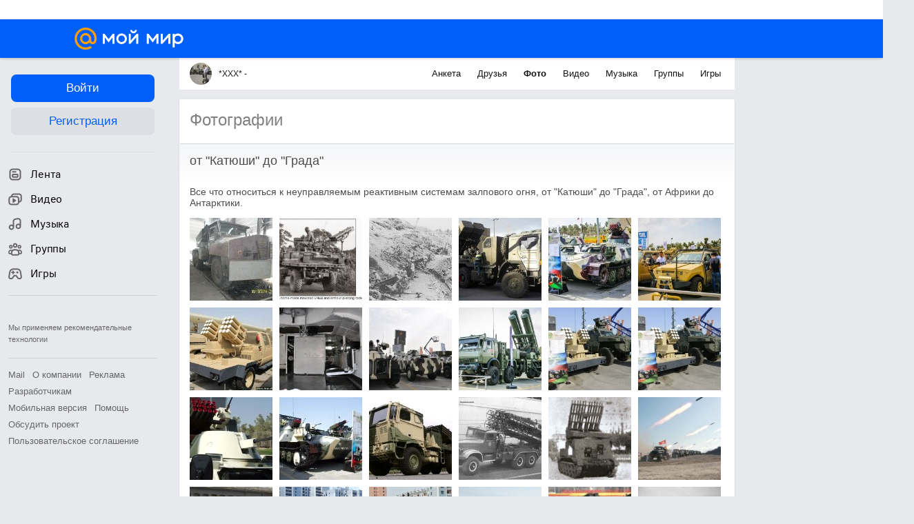

--- FILE ---
content_type: application/javascript
request_url: https://my4.imgsmail.ru/mail/ru/images/js/myjs/mm/out/min/verify/main_revbd1169583c.js
body_size: 2657
content:
define(["jquery","client-server","counters","base/view","util/helpers","util/promise","util/countries","util/uri","util/css-manager","models/user/active","external/cookie"],function(a,b,c,d,e,f,g,h,i,j,k){"use strict";var l,m=g.getIterator();return l=d.extend({singleton:!0,props:{templates:{phone:"verify/tmpl/phone",code:"verify/tmpl/code",success:"verify/tmpl/success"},deferred:{popup:"popup"},css:["verify"],elements:{popupPhone:".b-verify__popup-phone",popupCode:".b-verify__popup-code",popupSuccess:".b-verify__popup-success",phoneCountry:".b-verify__popup-phone_form_country",phoneInput:".b-verify__popup-phone_form_input",phonePrefix:".b-verify__popup-phone_form_input-prefix",readablePhones:".b-verify__popup_readable-phone",errorPhone:".b-verify__popup-phone_error",errorCode:".b-verify__popup-code_error",codeInput:".b-verify__popup-code_form_code-input"},events:{"change .b-verify__popup-phone_form_country":"onPhoneCountryChange","click .b-verify__popup_retype-phone":"onRetypePhoneClick","keypress .b-verify__popup-phone_form_input":"onInputKeyPress","keypress .b-verify__popup-code_form_code-input":"onInputKeyPress"},cssClasses:{errorPhoneShow:"show",errorCodeShow:"show"},VIEW:{PHONE:1,CODE:2,SUCCESS:4},CLNS:{showInputPhone:13154616,clickGetCode:13154630,clickCancel:13154631,showInputCode:792667,showWrongPhone:13154632,showWrongCode:13154637,clickSendCode:13154639},defaultOptions:{isCollectElements:!0,ajaxUrl:(k.get("_sp_model")||"")+"/cgi-bin/smsverificator",popup:{width:420,height:"auto",header:""},statusPhone:{generated:"PHONE_CODE_GENERATED",alreadySent:"PHONE_CODE_ALREADY_SENT",alreadyInList:"PHONE_PHONE_ALREADY_IN_LIST"},statusCode:{wrong:"PHONE_WRONG_CODE",success:"PHONE_VERIFY_SUCCESS",alreadyVerified:"PHONE_ALREADY_VERIFIED"},phone:{baseInputPadding:33,letterInputPadding:7},functions:{sendPhone:"register",getStatus:"get_status",sendCode:"verify"},locales:{popupPhoneButtonSubmit:"OK",popupPhoneButtonCancel:"Cancel",popupCodeButtonSubmit:"OK",popupCodeButtonCancel:"Cancel",popupSuccessButtonSubmit:"OK",ltN:"",ltHour:"",gtHour:""}}},public:{init:function(){return this.popup=null,this.callbacks={},location.href.indexOf("verify_account")!==-1&&this.constructor.open(),a(window).off("openVerifyPopup").on("openVerifyPopup",function(b,c){a.isPlainObject(c)||(c={}),this.constructor.open(c.successCallback,c.cancelCallback)}.bind(this)),this},destroy:function(){return this},openPopup:function(){return this.initPopup().then(function(){this.setView(this.VIEW.PHONE)}.bind(this)),this},selectPhoneCountry:function(a){var b=g.getByIndex(a);this.$phonePrefix.css({backgroundImage:"url("+b.Icon+")"}).html("+"+b.Code),this.$phoneInput.css({paddingLeft:this.getInputPhonePadding(a)}).focus()},getInputPhonePadding:function(a){var b=g.getByIndex(a);return this.options.phone.baseInputPadding+this.options.phone.letterInputPadding*b.Code.length},setView:function(a){if(this.hideErrorPhone(),this.hideErrorCode(),a!==this.currentView){switch(a){case this.VIEW.PHONE:this.clearEls(),this.render("phone",function(a){this.popup.setContent(a).setHeader(this.options.locales.phone.header).setButtons([{type:"main",name:"submit",text:this.options.locales.popupPhoneButtonSubmit,callback:this.onPopupSubmit.bind(this)},{type:"link",name:"cancel",text:this.options.locales.popupPhoneButtonCancel,callback:this.onCancelPopup.bind(this)}]),this.initPhone(),this.$phoneInput.focus(),c.myrb(this.CLNS.showInputPhone)}.bind(this));break;case this.VIEW.CODE:this.render("code",function(a){this.popup.setContent(a),this.popup.setHeader(this.options.locales.code.header),this.popup.setButtons([{type:"main",name:"submit",text:this.options.locales.popupCodeButtonSubmit,callback:this.onPopupSubmit.bind(this)},{type:"link",name:"cancel",text:this.options.locales.popupCodeButtonCancel,callback:this.onCancelPopup.bind(this)}]),this.$codeInput.val("").focus(),c.myrb(this.CLNS.showInputCode)}.bind(this));break;case this.VIEW.SUCCESS:this.render("success",function(a){this.popup.setContent(a).setHeader(this.options.locales.success.header).setButtons([{type:"main",name:"submit",text:this.options.locales.popupSuccessButtonSubmit,callback:this.onPopupSubmit.bind(this)}])}.bind(this))}this.currentView=a}},getPhone:function(){var a=this.$phoneCountry.val(),b=g.getByIndex(a).Code,c=this.$phoneInput.val();return{code:b,number:c,toString:function(){return b+c}}},getCode:function(){return this.$codeInput.val().trim()},sendPhone:function(a,c,d){var f=this.getPhone(),g=j.get("email").split("@");b.func(this.options.functions.sendPhone,{phone:f.number,phonecode:f.code,user:g[0],domain:g[1]},{url:this.options.ajaxUrl,type:"post",success:function(b){var d=[this.options.statusPhone.generated,this.options.statusPhone.alreadySent,this.options.statusPhone.alreadyInList];try{b=this.parseAjaxResponse(b)}catch(a){c()}b.ok&&e.isFunction(a)&&(d.indexOf(b.data.result)!==-1?a(b.data):c(b.data)),b.fail&&e.isFunction(a)&&c()}.bind(this),error:c,complete:d},null,null,null,!0)},sendCode:function(a,c,d){var f=this.getPhone(),g=j.get("email").split("@"),h=this.getCode();b.func(this.options.functions.sendCode,{phone:f.number,phonecode:f.code,request_id:this.request_id,code:h,user:g[0],domain:g[1]},{url:this.options.ajaxUrl,type:"post",success:function(b){try{b=this.parseAjaxResponse(b)}catch(a){c()}b.ok&&e.isFunction(a)&&(b.data.result===this.options.statusCode.success?a(b.data):c(b.data)),b.fail&&e.isFunction(a)&&c()}.bind(this),error:c,complete:d},null,null,null,!0)},getTimePassed:function(a){var c=String(this.getPhone()),d=j.get("email").split("@");b.func(this.options.functions.getStatus,{phone:c,user:d[0],domain:d[1]},{url:this.options.ajaxUrl,type:"post",success:function(b){try{b=this.parseAjaxResponse(b)}catch(a){}b.ok&&e.isFunction(a)&&a(b.data.time_passed)}.bind(this)},null,null,null,!0)},showErrorPhone:function(a){this.$errorPhone.html(a||this.options.locales.unknownError).addClass(this.cssClasses.errorPhoneShow),c.myrb(this.CLNS.showWrongPhone)},hideErrorPhone:function(){this.$errorPhone.removeClass(this.cssClasses.errorPhoneShow).html("")},showErrorCode:function(a){this.$errorCode.html(a).addClass(this.cssClasses.errorCodeShow),c.myrb(this.CLNS.showWrongCode)},hideErrorCode:function(){this.$errorCode.removeClass(this.cssClasses.errorCodeShow).html("")},setCallback:function(a,b){return this.callbacks[a]=b,this}},protected:{initPhone:function(){var a,b=this.$phoneCountry;for(m.reset();m.hasNext();)a=m.next(),b.append('<option value="'+m.getIndex()+'">'+a.Country+"</option>");this.selectPhoneCountry(0)},initPopup:function(){return new f(function(a){this.require("popup",function(b){this.popup=b.create({width:this.options.popup.width,isAutoDestroy:!1,isModal:!0,header:this.options.locales.phone.header,rootCssClass:"b-verify__popup",showCallback:function(){this.$phoneInput.focus()}.bind(this),hideCallback:function(){this.currentView!==this.VIEW.SUCCESS&&e.isFunction(this.callbacks.cancel)&&this.callbacks.cancel(),this.currentView=null}.bind(this)}).show(),this.popup.rendered(a)}.bind(this))}.bind(this))},onCancelPopup:function(){this.popup.hide(),e.isFunction(this.callbacks.cancel)&&this.callbacks.cancel(),c.myrb(this.CLNS.clickCancel)},parseAjaxResponse:function(a){return e.isString(a)&&(a=JSON.parse(a)),{ok:"OK"===a[1],fail:"Error"===a[1],data:a[2]}},onPhoneCountryChange:function(){var a=this.$phoneCountry.val();this.selectPhoneCountry(a)},onRetypePhoneClick:function(){this.$phoneInput.val(""),setTimeout(function(){this.setView(this.VIEW.PHONE)}.bind(this))},onInputKeyPress:function(a,b){13===b.keyCode&&this.onPopupSubmit()},onPopupSubmit:function(){switch(this.currentView){case this.VIEW.PHONE:this.sendPhone(function(a){this.$readablePhones.html(a.readable_phone),this.hideErrorPhone(),a.result===this.options.statusPhone.alreadyInList?this.setView(this.VIEW.SUCCESS):(this.request_id=a.request_id||"",this.setView(this.VIEW.CODE))}.bind(this),function(a){a&&a.text?this.showErrorPhone(a.text):this.showErrorPhone()}.bind(this),function(){this.popup.getButton("submit").getElement().removeClass("progress")}.bind(this)),this.popup.getButton("submit").getElement().addClass("progress"),c.myrb(this.CLNS.clickGetCode);break;case this.VIEW.CODE:this.sendCode(function(){this.hideErrorPhone(),this.setView(this.VIEW.SUCCESS)}.bind(this),function(a){this.showErrorCode(a.text)}.bind(this),function(){this.popup.getButton("submit").getElement().removeClass("progress")}.bind(this)),this.popup.getButton("submit").getElement().addClass("progress"),c.myrb(this.CLNS.clickSendCode);break;case this.VIEW.SUCCESS:this.popup.hide(),e.isFunction(this.callbacks.success)&&this.callbacks.success()}}},static:{open:function(a,b){this.instance.setCallback("success",a).setCallback("cancel",b).openPopup()}}})});

--- FILE ---
content_type: application/javascript
request_url: https://my3.imgsmail.ru/mail/ru/images/js/myjs/mm/out/min/head/alert_revb58896eead.js
body_size: 2630
content:
define(["jquery","client-server","base/view","util/helpers","util/promise","util/hosts","app/comet","collections/notifications/alerts"],function(a,b,c,d,e,f,g,h){"use strict";var i=".b-alert",j=a(document.body),k={messages:"dialogues",discussions:"communication"},l=c.extend({singleton:!0,props:{elements:{alerts:i},templates:{commonFriends:"head/tmpl/alerts/common-friends",playlist:"head/tmpl/alerts/playlist"},events:{"click .b-alert":"onAlertOpen",'click [data-action="alert-accept"]':"onAlertAccept",'click [data-action="alert-refuse"]':"onAlertRefuse",'click [data-action="alert-close"]':"onAlertDelete"},deferred:{complaints:"product-tools/complaints","head-buttons":"head/buttons"},optionsSelector:'script[data-type="alert-options"]'},public:{init:function(){var b=a(a(".b-notif-alerts").size()?".b-notif-alerts":".b-head__alerts"),c=JSON.parse(this.$el.html()),e="navigation";this.filters=[],this.setElement(b),this.parseOptions(),this.delegateEvents(),this.options=d.extend({},this.options,c),this.options.view.filters&&(this.filters=String(this.options.view.filters).split(",")),this.options.view.navigation?this.$el.addClass(e):this.$el.removeClass(e),this.onCometEventCallback=this.onCometEvent.bind(this),g.pushEvent.on(this.onCometEventCallback),this.collection=new h;var f=this.$alerts.filter(":visible");return this.$alerts.each(function(b,c){var d=a(c),e=this.collection.addToCollection(d);return this.proccessingAlert(d,e).then(function(){f.length>0&&!d.is(f)?(d.addClass("b-alert_hidden"),d.css("display","")):this.checkFilter(e)?d.show():d.hide()}.bind(this)),b}.bind(this)),this.onTopLayerDestroyHandler=this.onTopLayerDestroy.bind(this),j.on("top-layer-destroy",this.onTopLayerDestroyHandler),this.onTopLayerOpenHandler=this.onTopLayerOpen.bind(this),j.on("top-layer-open",this.onTopLayerOpenHandler),this.onMarketingAlertCloseHandler=function(){this.checkForNextAvailableAlerts()}.bind(this),j.on("marketing-alert-close",this.onMarketingAlertCloseHandler),this},deleteByCategory:function(a,b){var c,d,e,f=0;return c=this.collection.getArrayByAttr("category",a),d=c.length,e=function(){f++,f===d&&"function"==typeof b&&b()},this.collection&&c.forEach(function(a){a.removeElement(e)}),this},addFilter:function(a){return this.filters&&this.filters.push(a),this},removeFilter:function(a){var b=this.filters.indexOf(a);return b!==-1&&this.filters.splice(b,1),this},hide:function(){return this.$el.hide(),this},show:function(){return this.$el.fadeIn(),this},hasActiveAlert:function(){return this.$alerts.filter(":visible").length>0},refreshAlertElements:function(){this.$alerts=this.$el.find(i)},destroy:function(){return this.unDelegateEvents(),this.collection.clear(),this.collection.destroy(),delete this.collection,g.pushEvent.off(this.onCometEventCallback),delete this.onCometEventCallback,delete this.filters,j.off("top-layer-destroy",this.onTopLayerDestroyHandler),delete this.onTopLayerDestroyHandler,j.off("top-layer-open",this.onTopLayerOpenHandler),delete this.onTopLayerOpenHandler,j.off("marketing-alert-close",this.onMarketingAlertCloseHandler),delete this.onMarketingAlertCloseHandler,this}},protected:{onTopLayerDestroy:function(){this.checkForNextAvailableAlerts()},onTopLayerOpen:function(a,b){var c=b.type,d=k[c];void 0===d&&(d=c),this.deleteByCategory(d)},checkFilter:function(a){var b=!0;return this.filters.map(function(c){a.get("type")!==c&&a.get("category")!==c||(b=!1)}),b},addAlert:function(a,b){var c,d,e=this.collection.addToCollection(a);return e&&this.checkFilter(e)&&(this.collection.getArrayByAttr("type",e.get("type")).forEach(function(a){a.get("id")!==e.get("id")&&a.removeElement(0)}),c=e.get("element"),c.hide().appendTo(this.$el),this.refreshAlertElements(),d=this.hasActiveAlert(),d!==!0&&c.fadeIn(),b.isLong||e.setTimeout(),d!==!0&&this.proccessingAlert(c,e)),e},alertAction:function(b,c){return b.set("action",c),this.deleteElement(b),b.save().then(function(b){var c=b[3];c&&c.html&&this.addAlert(a(c.html),c)}.bind(this)),this},getModelByElement:function(a){var b,c;return b=a.is("div.b-alert")?a:a.parents(".b-alert"),c=b.data(),this.collection.getByAttr("alertId",[c.id,c.type].join("-"))},proccessingAlert:function(a,b){var c=["friendship","dialogues"],g=b.get("type");return new e(function(e,h){if(this.options.isGameClient){if(!g.match(/(app|actions)/))return h();a.find("a.b-alert__link").attr("target","_blank"),a.find("a.b-alert__title").attr("target","_top")}a.size()?c.indexOf(g)!==-1?b.fetch().then(function(){var c,g,h=b.get("commonFriends"),i=b.get("playlist"),j=b.get("sender"),k=b.get("user"),l=void 0!==j&&1===Number(j.IsFemale),m=void 0!==k&&1===Number(k.IsFemale);if(h&&d.isArray(h.list)&&h.list.length)this.render("commonFriends",{commonFriends:h.list.map(function(a){return{avatarUrl:a.Avatar32URL+"?"+a.AvatarChangeTime,name:a.Name}}).slice(0,5)}).then(function(b){a.find(".b-alert__common-friends-wrapper__list").html(b),a.find(".b-alert__common-friends-wrapper").show(),a.removeClass("b-alert_hidden"),e()});else if(i){switch(i.covers.cover=i.covers.cover||window.location.protocol+f.getImagesHost()+"music/bg_playlist-default-cover.jpg",c=JSON.parse(a.find(".b-alert__playlist__texts").html()),i.type){case"sender_likes":i.name=i.name||c.playlist+" "+k.Name,g=l?c.senderFemaleLike:c.senderMaleLike;break;case"sender_subscribed":i.name=i.name||c.playlist+" "+k.Name,g=l?c.senderFemaleSubscribe:c.senderMaleSubscribe;break;case"user_likes":i.name=i.name||c.playlist+" "+j.Name,g=m?c.userFemaleLike:c.userMaleLike;break;case"user_subscribed":i.name=i.name||c.playlist+" "+j.Name,g=m?c.userFemaleSubscribe:c.userMaleSubscribe;break;case"both_subscribed":g=c.bothSubscribe}this.render("playlist",{playlist:i,text:g}).then(function(b){a.find(".b-alert__playlist-wrapper").html(b).show(),a.removeClass("b-alert_hidden"),e()})}else a.removeClass("b-alert_hidden"),e()}.bind(this)):(a.removeClass("b-alert_hidden"),e()):e()}.bind(this))},deleteElement:function(a,b){a.removeElement(b)},onAlertOpen:function(b,c){if(!b.hasClass("b-alert_marketing")){var e=this.getModelByElement(b);void 0!==c.target&&void 0!==c.target.href||(this.options.isNewMenu?(a(document.body).trigger("open-head-layer",{from:"alert",type:e.get("category"),options:e.get(["id","type","category","userId","userEmail"]),callbacks:{fail:function(){var a=e.get("href");(d.isUrl(a)||"string"==typeof a&&0===a.indexOf("/"))&&(window.location.href=a)}.bind(this)}}),c.stopPropagation(),this.deleteElement(e)):this.require("head-buttons",function(a){var b=new a,d=b.openAlert(e);d&&(c.stopPropagation(),this.deleteElement(e))}.bind(this)))}},onAlertAccept:function(a,b){var c=this.getModelByElement(a);b.stopPropagation(),this.alertAction(c,"accept")},onAlertRefuse:function(a,b){var c=this.getModelByElement(a);b.stopPropagation(),this.alertAction(c,"refuse")},onAlertDelete:function(b,c){var d,e=this.getModelByElement(b),f=b.data("type")&&!b.hasClass("b-alert__close");c.stopPropagation(),f?this.onAlertOpen(b,c):(d=function(){e.remove().then(function(b){var c=b[3];c&&c.html?this.addAlert(a(c.html),c):this.checkForNextAvailableAlerts()}.bind(this))}.bind(this),this.deleteElement(e,d))},checkForNextAvailableAlerts:function(){var a,b;this.refreshAlertElements(),this.hasActiveAlert()||(a=this.$alerts.filter(":hidden"),a.length>0&&(b=a.first(),this.proccessingAlert(b,this.getModelByElement(b)).then(function(){b.fadeIn()})))},onCometEvent:function(b,c){var d,e;if(b&&!c&&(c=b),"notification-alert"===c.name&&"remove-alert"!==c.data.action){var f=c.data;e=a(c.data.html),e.addClass("b-alert_hidden"),this.addAlert(e,f)}else"remove-alert"!==c.name&&"remove-alert"!==c.data.action||(d=this.collection.getByAttr("eid",c.data.user),d&&d.removeElement())}}});return l});